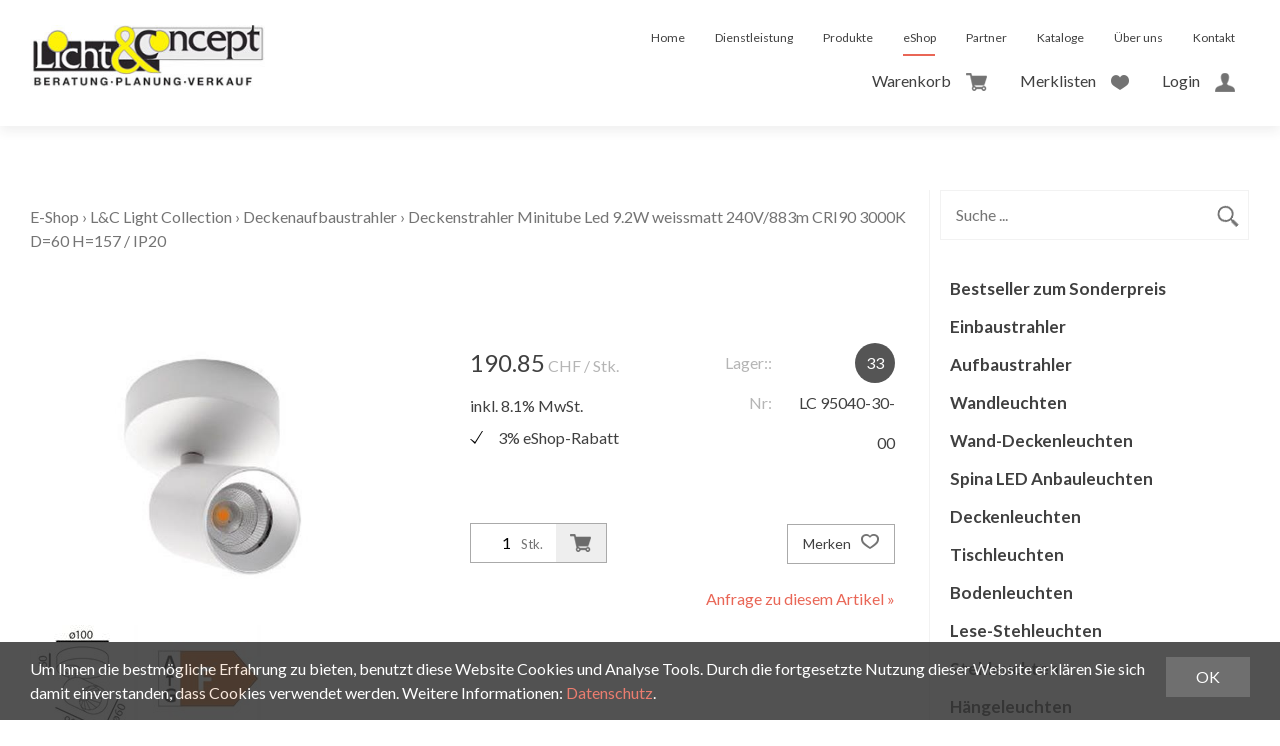

--- FILE ---
content_type: text/html; charset=utf-8
request_url: https://shop.lichtconcept.ch/de/27637/deckenstrahler-minitube-led-9-2w-weissmatt-240v-883m-cri90-3000k-d-60-h-157-ip20
body_size: 9341
content:
<!DOCTYPE html>
<html lang="de" itemscope itemtype="http://schema.org/ItemPage">
<head>
    <meta http-equiv="X-UA-Compatible" content="IE=edge">
    <meta charset="utf-8">
    <title>Deckenstrahler Minitube Led 9.2W weissmatt 240V/883m CRI90 3000K D=60 H=157 / IP20, Deckenaufbaustrahler - Licht &amp; Concept AG</title>
    <meta name="description" content="Deckenrosette D=100 H=50. schwenk-drehbar 90&amp;#176;- 350&amp;#176. 9.3W/500mA integrierter DC Konverter. Phasenabschnitt dimmbar." />
    <meta name="author" content="Licht &amp; Concept AG" />
    <meta name="robots" content="all" />
    <meta name="generator" content="blue office&reg; E-Shop" />
    <meta name="viewport" content="width=device-width, initial-scale=1">
    <link href="https://fonts.googleapis.com/css?family=Lato:400,700|Montserrat:700" rel="stylesheet">
    <link href="/content/bundles/design[normalize]?v=OYINrfONpgCNkUhRBHKZHq5YWF2LRMAypeui800oFps1" rel="stylesheet"/>

    <link rel="preload" href="/content/bundles/featherlight?v=x6_C-F9ZYdkTqI_jpAiGY_XDbRwlEPGmgb7XdfShwus1" as="style" onload="this.rel='stylesheet'">


        <link rel="image_src" href="https://shop.lichtconcept.ch/de/media/deckenstrahler-minitube-led-9-2w-weissmatt-240v-883m-cri90-3000k-d-60-h-157-ip20.eCmHWmQocLDHG5l2HV3KUg.AP8.A.jpg" />

    
<meta property="og:title" content="Deckenstrahler Minitube Led 9.2W weissmatt  240V/883m CRI90 3000K D=60 H=157 / IP20" />
<meta property="og:url" content="https://shop.lichtconcept.ch/de/27637/deckenstrahler-minitube-led-9-2w-weissmatt-240v-883m-cri90-3000k-d-60-h-157-ip20" />
<meta property="og:image" content="https://shop.lichtconcept.ch/de/media/deckenstrahler-minitube-led-9-2w-weissmatt-240v-883m-cri90-3000k-d-60-h-157-ip20.eCmHWmQocLDHG5l2HV3KUg.jpg" />
<meta property="og:description" content="Deckenrosette D=100 H=50. schwenk-drehbar 90&amp;#176;- 350&amp;#176. 9.3W/500mA integrierter DC Konverter. Phasenabschnitt dimmbar." />
<meta property="og:site_name" content="Licht &amp; Concept AG E-Shop" />
<meta property="og:type" content="product" />
<meta property="product:price:amount" content="190.85">
<meta property="product:price:currency" content="CHF">

    

    <!-- Global site tag (gtag.js) - Google Analytics -->
<script async src="https://www.googletagmanager.com/gtag/js?id=&lt;!-- Google tag (gtag.js) --&gt; &lt;script async src=&quot;https://www.googletagmanager.com/gtag/js?id=G-79PTN04077&quot;&gt;&lt;/script&gt; &lt;script&gt;   window.dataLayer = window.dataLayer || [];   function gtag(){dataLayer.push(arguments);}   gtag(&#39;js&#39;, new Date());    gtag(&#39;config&#39;, &#39;G-79PTN04077&#39;); &lt;/script&gt;"></script>
<script>
  window.dataLayer = window.dataLayer || [];
  function gtag(){dataLayer.push(arguments);}
  gtag('js', new Date());

  gtag('config', '&lt;!-- Google tag (gtag.js) --&gt; &lt;script async src=&quot;https://www.googletagmanager.com/gtag/js?id=G-79PTN04077&quot;&gt;&lt;/script&gt; &lt;script&gt;   window.dataLayer = window.dataLayer || [];   function gtag(){dataLayer.push(arguments);}   gtag(&#39;js&#39;, new Date());    gtag(&#39;config&#39;, &#39;G-79PTN04077&#39;); &lt;/script&gt;');
</script>
    <script type="text/javascript">var eShop = { asyncTmpl: {} };</script>
    

</head>
<body>

    <header id="header">
        <div class="seiten-breite">
            <nav id="nav-allgemein">
                <a href="/" title="E-Shop Home" id="logo-home"><img src="/Content/Custom/img/logo.jpg" alt="Licht &amp; Concept AG E-Shop" /></a>
                <ul class="non-mobile">







</ul>
                <div class="clear"></div>
            </nav>
            <div id="nav-web" class="non-mobile">
                <a href="/">Home</a>
                <a href="http://lichtconcept.ch/dienstleistung/">Dienstleistung</a>
                <a href="http://lichtconcept.ch/produkte/">Produkte</a>
                <a href="http://shop.lichtconcept.ch/" class="aktiv">eShop</a>
                <a href="http://lichtconcept.ch/partner/">Partner</a>
                <a href="http://lichtconcept.ch/kataloge/">Kataloge</a>
                <a href="http://lichtconcept.ch/#aboutus">&#220;ber uns</a>
                <a href="http://lichtconcept.ch/#aboutus">Kontakt</a>
            </div>
            <div id="nav-spez">
                    <div id="konfig-menu" class="mobile mobile-button"><span class="icon icon-zahnrad"></span></div>
                    <div id="konfig" class="non-mobile">
                        
                        
                    </div>
                
<div class="mod text-icon-button" id="mini-warenkorb">
    <a href="/de/benutzer/warenkorb" >
        <span class="non-mobile">Warenkorb</span><span class="icon icon-wk">
            <span class="anz-artikel dyn-wk-anzahl">
            </span>
        </span>
    </a>
</div>
                
<div id="merkliste-link" class="text-icon-button">
    <a href="/de/benutzer/merklisten" >
        <span class="non-mobile">Merklisten</span><span class="icon icon-merken"></span>
    </a>
</div>

                <div class="mod text-icon-button" id="nav-benutzer">
    <a href="/de/benutzer/profil" >
        <span class="non-mobile">Login</span><span class="icon icon-login"></span>
    </a>
</div>
            </div>
        </div>

        <nav id="nav-baum-mobile" class="mobile">
            <div id="mobile-nav" class="mobile"><span class="icon icon-menu"></span></div>
            
            <ul class="e0">
                <li class="e0 wg_4 pfad hat-unterwg">
                    <a class="" href="http://lichtconcept.ch/" class="e0">
                        <span class="titel">E-Shop</span>
                        <span class="link"><span class="icon-pfeil-o"></span></span>
                    </a>
    

    <ul class="e1 wg_0">


        <li class="e1 wg_397 hat-artikel">
            <a href="https://shop.lichtconcept.ch/de/bestseller-zum-sonderpreis" class="e1 wg_397 hat-artikel ">
                <span class="titel">Bestseller zum Sonderpreis</span>

                <span class="link "><span class="icon-pfeil-o"></span></span>
            </a>
<ul class="e2 wg_397 hat-artikel non-mobile">
</ul>        </li>
        <li class="e1 wg_232 hat-artikel">
            <a href="https://shop.lichtconcept.ch/de/einbaustrahler" class="e1 wg_232 hat-artikel ">
                <span class="titel">Einbaustrahler</span>

                <span class="link "><span class="icon-pfeil-o"></span></span>
            </a>
<ul class="e2 wg_232 hat-artikel non-mobile">
</ul>        </li>
        <li class="e1 wg_233 hat-artikel hat-unterwg">
            <a href="https://shop.lichtconcept.ch/de/aufbaustrahler" class="e1 wg_233 hat-artikel hat-unterwg ">
                <span class="titel">Aufbaustrahler</span>

                            <span class="erweitern"><span class="icon-pfeil-s"></span></span>
                    
                <span class="link "><span class="icon-pfeil-o"></span></span>
            </a>
<ul class="e2 wg_233 hat-artikel hat-unterwg non-mobile">
        
            <li class="e2 wg_100 hat-artikel">
                <a href="https://shop.lichtconcept.ch/de/aufbaustrahler/deckenaufbaustrahler-230v" class="e2 wg_100 hat-artikel">Deckenaufbaustrahler 230V</a>
            </li>
        
        
            <li class="e2 wg_223 hat-artikel">
                <a href="https://shop.lichtconcept.ch/de/aufbaustrahler/anbaustrahler-led" class="e2 wg_223 hat-artikel">Anbaustrahler LED</a>
            </li>
        
        
            <li class="e2 wg_334 hat-artikel">
                <a href="https://shop.lichtconcept.ch/de/aufbaustrahler/led-stromschienen-strahler" class="e2 wg_334 hat-artikel">LED-Stromschienen-Strahler</a>
            </li>
        
</ul>        </li>
        <li class="e1 wg_234 hat-artikel hat-unterwg">
            <a href="https://shop.lichtconcept.ch/de/wandleuchten" class="e1 wg_234 hat-artikel hat-unterwg ">
                <span class="titel">Wandleuchten</span>

                            <span class="erweitern"><span class="icon-pfeil-s"></span></span>
                    
                <span class="link "><span class="icon-pfeil-o"></span></span>
            </a>
<ul class="e2 wg_234 hat-artikel hat-unterwg non-mobile">
        
            <li class="e2 wg_104 hat-artikel">
                <a href="https://shop.lichtconcept.ch/de/wandleuchten/wandleuchten-indirektstrahlend" class="e2 wg_104 hat-artikel">Wandleuchten indirektstrahlend</a>
            </li>
        
        
            <li class="e2 wg_105 hat-artikel">
                <a href="https://shop.lichtconcept.ch/de/wandleuchten/wandleuchten-direktstrahlend" class="e2 wg_105 hat-artikel">Wandleuchten direktstrahlend</a>
            </li>
        
        
            <li class="e2 wg_106 hat-artikel">
                <a href="https://shop.lichtconcept.ch/de/wandleuchten/wandleseleuchten" class="e2 wg_106 hat-artikel">Wandleseleuchten</a>
            </li>
        
        
            <li class="e2 wg_108 hat-artikel">
                <a href="https://shop.lichtconcept.ch/de/wandleuchten/wandleuchten-direktstrahlend-ip-44-67" class="e2 wg_108 hat-artikel">Wandleuchten direktstrahlend/IP 44-67</a>
            </li>
        
        
            <li class="e2 wg_307 hat-artikel">
                <a href="https://shop.lichtconcept.ch/de/wandleuchten/wandleuchten-indirektstrahlend-led" class="e2 wg_307 hat-artikel">Wandleuchten indirektstrahlend Led</a>
            </li>
        
        
            <li class="e2 wg_311 hat-artikel">
                <a href="https://shop.lichtconcept.ch/de/wandleuchten/wandleuchten-direktstrahelnd-led" class="e2 wg_311 hat-artikel">Wandleuchten direktstrahelnd Led</a>
            </li>
        
        
            <li class="e2 wg_332 hat-artikel">
                <a href="https://shop.lichtconcept.ch/de/wandleuchten/wandleuchten-led-direkt-indirektstrahlend" class="e2 wg_332 hat-artikel">Wandleuchten LED direkt/indirektstrahlend</a>
            </li>
        
        
            <li class="e2 wg_350 hat-artikel">
                <a href="https://shop.lichtconcept.ch/de/wandleuchten/wandleuchten-led-ip44-67" class="e2 wg_350 hat-artikel">Wandleuchten LED IP44/67</a>
            </li>
        
</ul>        </li>
        <li class="e1 wg_235 hat-artikel hat-unterwg">
            <a href="https://shop.lichtconcept.ch/de/wand-deckenleuchten" class="e1 wg_235 hat-artikel hat-unterwg ">
                <span class="titel">Wand-Deckenleuchten</span>

                            <span class="erweitern"><span class="icon-pfeil-s"></span></span>
                    
                <span class="link "><span class="icon-pfeil-o"></span></span>
            </a>
<ul class="e2 wg_235 hat-artikel hat-unterwg non-mobile">
        
            <li class="e2 wg_190 hat-artikel">
                <a href="https://shop.lichtconcept.ch/de/wand-deckenleuchten/spina-quick-anbauleuchte" class="e2 wg_190 hat-artikel">Spina Quick Anbauleuchte</a>
            </li>
        
        
            <li class="e2 wg_331 hat-artikel">
                <a href="https://shop.lichtconcept.ch/de/wand-deckenleuchten/metron-led-profil" class="e2 wg_331 hat-artikel">Metron LED-Profil</a>
            </li>
        
        
            <li class="e2 wg_416 hat-artikel">
                <a href="https://shop.lichtconcept.ch/de/wand-deckenleuchten/aroa" class="e2 wg_416 hat-artikel">Aroa</a>
            </li>
        
        
            <li class="e2 wg_353 hat-artikel">
                <a href="https://shop.lichtconcept.ch/de/wand-deckenleuchten/wand-deckenleuchten-240v-led" class="e2 wg_353 hat-artikel">Wand-Deckenleuchten 240V LED</a>
            </li>
        
</ul>        </li>
        <li class="e1 wg_310 hat-artikel">
            <a href="https://shop.lichtconcept.ch/de/spina-led-anbauleuchten" class="e1 wg_310 hat-artikel ">
                <span class="titel">Spina LED Anbauleuchten</span>

                <span class="link "><span class="icon-pfeil-o"></span></span>
            </a>
<ul class="e2 wg_310 hat-artikel non-mobile">
</ul>        </li>
        <li class="e1 wg_236 hat-artikel hat-unterwg">
            <a href="https://shop.lichtconcept.ch/de/deckenleuchten" class="e1 wg_236 hat-artikel hat-unterwg ">
                <span class="titel">Deckenleuchten</span>

                            <span class="erweitern"><span class="icon-pfeil-s"></span></span>
                    
                <span class="link "><span class="icon-pfeil-o"></span></span>
            </a>
<ul class="e2 wg_236 hat-artikel hat-unterwg non-mobile">
        
            <li class="e2 wg_110 hat-artikel">
                <a href="https://shop.lichtconcept.ch/de/deckenleuchten/deckenleuchten-240v" class="e2 wg_110 hat-artikel">Deckenleuchten 240V</a>
            </li>
        
        
            <li class="e2 wg_111 hat-artikel">
                <a href="https://shop.lichtconcept.ch/de/deckenleuchten/deckenleuchten-240v-ip-44-67" class="e2 wg_111 hat-artikel">Deckenleuchten 240V/IP 44-67</a>
            </li>
        
        
            <li class="e2 wg_326 hat-artikel hat-unterwg">
                <a href="https://shop.lichtconcept.ch/de/deckenleuchten/deckenleuchten-240v-led" class="e2 wg_326 hat-artikel hat-unterwg">Deckenleuchten 240V / LED</a>
            </li>
        
</ul>        </li>
        <li class="e1 wg_237 hat-artikel hat-unterwg">
            <a href="https://shop.lichtconcept.ch/de/tischleuchten" class="e1 wg_237 hat-artikel hat-unterwg ">
                <span class="titel">Tischleuchten</span>

                            <span class="erweitern"><span class="icon-pfeil-s"></span></span>
                    
                <span class="link "><span class="icon-pfeil-o"></span></span>
            </a>
<ul class="e2 wg_237 hat-artikel hat-unterwg non-mobile">
        
            <li class="e2 wg_113 hat-artikel">
                <a href="https://shop.lichtconcept.ch/de/tischleuchten/buero-leseleuchten" class="e2 wg_113 hat-artikel">B&#252;ro-Leseleuchten</a>
            </li>
        
        
            <li class="e2 wg_114 hat-artikel">
                <a href="https://shop.lichtconcept.ch/de/tischleuchten/stimmungsleuchten" class="e2 wg_114 hat-artikel">Stimmungsleuchten</a>
            </li>
        
</ul>        </li>
        <li class="e1 wg_242 hat-artikel hat-unterwg">
            <a href="https://shop.lichtconcept.ch/de/bodenleuchten" class="e1 wg_242 hat-artikel hat-unterwg ">
                <span class="titel">Bodenleuchten</span>

                            <span class="erweitern"><span class="icon-pfeil-s"></span></span>
                    
                <span class="link "><span class="icon-pfeil-o"></span></span>
            </a>
<ul class="e2 wg_242 hat-artikel hat-unterwg non-mobile">
        
            <li class="e2 wg_257 hat-artikel">
                <a href="https://shop.lichtconcept.ch/de/bodenleuchten/bodenleuchten-innen" class="e2 wg_257 hat-artikel">Bodenleuchten innen</a>
            </li>
        
        
            <li class="e2 wg_258 hat-artikel">
                <a href="https://shop.lichtconcept.ch/de/bodenleuchten/bodenleuchten-aussen-ip44-ip67" class="e2 wg_258 hat-artikel">Bodenleuchten aussen IP44-IP67</a>
            </li>
        
</ul>        </li>
        <li class="e1 wg_238 hat-artikel hat-unterwg">
            <a href="https://shop.lichtconcept.ch/de/lese-stehleuchten" class="e1 wg_238 hat-artikel hat-unterwg ">
                <span class="titel">Lese-Stehleuchten</span>

                            <span class="erweitern"><span class="icon-pfeil-s"></span></span>
                    
                <span class="link "><span class="icon-pfeil-o"></span></span>
            </a>
<ul class="e2 wg_238 hat-artikel hat-unterwg non-mobile">
        
            <li class="e2 wg_230 hat-artikel">
                <a href="https://shop.lichtconcept.ch/de/lese-stehleuchten/leseleuchten-led" class="e2 wg_230 hat-artikel">Leseleuchten LED</a>
            </li>
        
</ul>        </li>
        <li class="e1 wg_239 hat-artikel hat-unterwg">
            <a href="https://shop.lichtconcept.ch/de/stehleuchten" class="e1 wg_239 hat-artikel hat-unterwg ">
                <span class="titel">Stehleuchten</span>

                            <span class="erweitern"><span class="icon-pfeil-s"></span></span>
                    
                <span class="link "><span class="icon-pfeil-o"></span></span>
            </a>
<ul class="e2 wg_239 hat-artikel hat-unterwg non-mobile">
        
            <li class="e2 wg_120 hat-artikel">
                <a href="https://shop.lichtconcept.ch/de/stehleuchten/stehleuchten-indirektstrahlend-240v" class="e2 wg_120 hat-artikel">Stehleuchten indirektstrahlend 240V</a>
            </li>
        
        
            <li class="e2 wg_121 hat-artikel">
                <a href="https://shop.lichtconcept.ch/de/stehleuchten/stehleuchten-direktstrahlend-240v" class="e2 wg_121 hat-artikel">Stehleuchten direktstrahlend 240V</a>
            </li>
        
        
            <li class="e2 wg_343 hat-artikel">
                <a href="https://shop.lichtconcept.ch/de/stehleuchten/stehleuchten-dekorativ-led" class="e2 wg_343 hat-artikel">Stehleuchten dekorativ LED</a>
            </li>
        
        
            <li class="e2 wg_344 hat-artikel">
                <a href="https://shop.lichtconcept.ch/de/stehleuchten/stehleuchten-buero-led" class="e2 wg_344 hat-artikel">Stehleuchten B&#252;ro LED</a>
            </li>
        
</ul>        </li>
        <li class="e1 wg_240 hat-artikel hat-unterwg">
            <a href="https://shop.lichtconcept.ch/de/haengeleuchten" class="e1 wg_240 hat-artikel hat-unterwg ">
                <span class="titel">H&#228;ngeleuchten</span>

                            <span class="erweitern"><span class="icon-pfeil-s"></span></span>
                    
                <span class="link "><span class="icon-pfeil-o"></span></span>
            </a>
<ul class="e2 wg_240 hat-artikel hat-unterwg non-mobile">
        
            <li class="e2 wg_125 hat-artikel">
                <a href="https://shop.lichtconcept.ch/de/haengeleuchten/haengeleuchten-direkt-indirektstrahlend" class="e2 wg_125 hat-artikel">H&#228;ngeleuchten direkt-indirektstrahlend</a>
            </li>
        
        
            <li class="e2 wg_126 hat-artikel">
                <a href="https://shop.lichtconcept.ch/de/haengeleuchten/haengeleuchten-aus-glas" class="e2 wg_126 hat-artikel">H&#228;ngeleuchten aus Glas</a>
            </li>
        
        
            <li class="e2 wg_127 hat-artikel">
                <a href="https://shop.lichtconcept.ch/de/haengeleuchten/haenge-stimmungsleuchten" class="e2 wg_127 hat-artikel">H&#228;nge-Stimmungsleuchten</a>
            </li>
        
        
            <li class="e2 wg_309 hat-artikel">
                <a href="https://shop.lichtconcept.ch/de/haengeleuchten/haengeleuchten-led" class="e2 wg_309 hat-artikel">H&#228;ngeleuchten LED</a>
            </li>
        
</ul>        </li>
        <li class="e1 wg_241 hat-artikel hat-unterwg">
            <a href="https://shop.lichtconcept.ch/de/pendelleuchten" class="e1 wg_241 hat-artikel hat-unterwg ">
                <span class="titel">Pendelleuchten</span>

                            <span class="erweitern"><span class="icon-pfeil-s"></span></span>
                    
                <span class="link "><span class="icon-pfeil-o"></span></span>
            </a>
<ul class="e2 wg_241 hat-artikel hat-unterwg non-mobile">
        
            <li class="e2 wg_349 hat-artikel">
                <a href="https://shop.lichtconcept.ch/de/pendelleuchten/pendelleuchten-mit-cob-chip" class="e2 wg_349 hat-artikel">Pendelleuchten mit COB-Chip</a>
            </li>
        
</ul>        </li>
        <li class="e1 wg_147 hat-artikel">
            <a href="https://shop.lichtconcept.ch/de/1ph-stromschienensystem-240v" class="e1 wg_147 hat-artikel ">
                <span class="titel">1Ph. Stromschienensystem 240V</span>

                <span class="link "><span class="icon-pfeil-o"></span></span>
            </a>
<ul class="e2 wg_147 hat-artikel non-mobile">
</ul>        </li>
        <li class="e1 wg_148 hat-artikel">
            <a href="https://shop.lichtconcept.ch/de/3ph-stromschienesystem-240v" class="e1 wg_148 hat-artikel ">
                <span class="titel">3Ph. Stromschienesystem 240V</span>

                <span class="link "><span class="icon-pfeil-o"></span></span>
            </a>
<ul class="e2 wg_148 hat-artikel non-mobile">
</ul>        </li>
        <li class="e1 wg_282 hat-artikel">
            <a href="https://shop.lichtconcept.ch/de/poller-wegleuchten" class="e1 wg_282 hat-artikel ">
                <span class="titel">Poller-Wegleuchten</span>

                <span class="link "><span class="icon-pfeil-o"></span></span>
            </a>
<ul class="e2 wg_282 hat-artikel non-mobile">
</ul>        </li>
        <li class="e1 wg_521 hat-artikel">
            <a href="https://shop.lichtconcept.ch/de/anbaustrahler-dc-p66" class="e1 wg_521 hat-artikel ">
                <span class="titel">Anbaustrahler DC / P66</span>

                <span class="link "><span class="icon-pfeil-o"></span></span>
            </a>
<ul class="e2 wg_521 hat-artikel non-mobile">
</ul>        </li>
        <li class="e1 wg_245 hat-artikel hat-unterwg">
            <a href="https://shop.lichtconcept.ch/de/leuchtmittel" class="e1 wg_245 hat-artikel hat-unterwg ">
                <span class="titel">Leuchtmittel</span>

                            <span class="erweitern"><span class="icon-pfeil-s"></span></span>
                    
                <span class="link "><span class="icon-pfeil-o"></span></span>
            </a>
<ul class="e2 wg_245 hat-artikel hat-unterwg non-mobile">
        
            <li class="e2 wg_308 hat-artikel">
                <a href="https://shop.lichtconcept.ch/de/leuchtmittel/led-50mm-leuchtmittel" class="e2 wg_308 hat-artikel">LED 50mm Leuchtmittel</a>
            </li>
        
        
            <li class="e2 wg_303 hat-artikel">
                <a href="https://shop.lichtconcept.ch/de/leuchtmittel/led" class="e2 wg_303 hat-artikel">LED</a>
            </li>
        
</ul>        </li>
        <li class="e1 wg_265 hat-artikel hat-unterwg">
            <a href="https://shop.lichtconcept.ch/de/elektronische-led-betriebsgeraete" class="e1 wg_265 hat-artikel hat-unterwg ">
                <span class="titel">Elektronische LED Betriebsger&#228;te</span>

                            <span class="erweitern"><span class="icon-pfeil-s"></span></span>
                    
                <span class="link "><span class="icon-pfeil-o"></span></span>
            </a>
<ul class="e2 wg_265 hat-artikel hat-unterwg non-mobile">
        
            <li class="e2 wg_325 hat-artikel">
                <a href="https://shop.lichtconcept.ch/de/elektronische-led-betriebsgeraete/led-dimmeinheiten-12v-24v" class="e2 wg_325 hat-artikel">LED Dimmeinheiten 12V/24V</a>
            </li>
        
</ul>        </li>
        <li class="e1 wg_276 hat-artikel">
            <a href="https://shop.lichtconcept.ch/de/konverter-dc-fuer-led-konstantstrom" class="e1 wg_276 hat-artikel ">
                <span class="titel">Konverter DC f&#252;r LED (Konstantstrom)</span>

                <span class="link "><span class="icon-pfeil-o"></span></span>
            </a>
<ul class="e2 wg_276 hat-artikel non-mobile">
</ul>        </li>
        <li class="e1 wg_277 hat-artikel">
            <a href="https://shop.lichtconcept.ch/de/konverter-dc-fuer-led-konstantspannung" class="e1 wg_277 hat-artikel ">
                <span class="titel">Konverter DC f&#252;r LED (Konstantspannung)</span>

                <span class="link "><span class="icon-pfeil-o"></span></span>
            </a>
<ul class="e2 wg_277 hat-artikel non-mobile">
</ul>        </li>
        <li class="e1 wg_495 hat-artikel">
            <a href="https://shop.lichtconcept.ch/de/konverter-dc-fuer-led-konstantstrom-dim-dali" class="e1 wg_495 hat-artikel ">
                <span class="titel">Konverter DC f&#252;r LED (Konstantstrom) dim DALI</span>

                <span class="link "><span class="icon-pfeil-o"></span></span>
            </a>
<ul class="e2 wg_495 hat-artikel non-mobile">
</ul>        </li>
        <li class="e1 wg_496 hat-artikel">
            <a href="https://shop.lichtconcept.ch/de/konverter-dc-fuer-led-konstantspannung-dim-dali" class="e1 wg_496 hat-artikel ">
                <span class="titel">Konverter DC f&#252;r LED (Konstantspannung) dim DALI</span>

                <span class="link "><span class="icon-pfeil-o"></span></span>
            </a>
<ul class="e2 wg_496 hat-artikel non-mobile">
</ul>        </li>
        <li class="e1 wg_520 hat-artikel">
            <a href="https://shop.lichtconcept.ch/de/casambi-komponenten" class="e1 wg_520 hat-artikel ">
                <span class="titel">Casambi - Komponenten</span>

                <span class="link "><span class="icon-pfeil-o"></span></span>
            </a>
<ul class="e2 wg_520 hat-artikel non-mobile">
</ul>        </li>
        <li class="e1 wg_519 hat-artikel">
            <a href="https://shop.lichtconcept.ch/de/zigbee-hue-komponenten" class="e1 wg_519 hat-artikel ">
                <span class="titel">Zigbee - Hue Komponenten</span>

                <span class="link "><span class="icon-pfeil-o"></span></span>
            </a>
<ul class="e2 wg_519 hat-artikel non-mobile">
</ul>        </li>
        <li class="e1 wg_293 hat-artikel hat-unterwg">
            <a href="https://shop.lichtconcept.ch/de/alu-profile-fuer-led-baender" class="e1 wg_293 hat-artikel hat-unterwg ">
                <span class="titel">Alu-Profile f&#252;r Led B&#228;nder</span>

                            <span class="erweitern"><span class="icon-pfeil-s"></span></span>
                    
                <span class="link "><span class="icon-pfeil-o"></span></span>
            </a>
<ul class="e2 wg_293 hat-artikel hat-unterwg non-mobile">
        
            <li class="e2 wg_302 hat-artikel">
                <a href="https://shop.lichtconcept.ch/de/alu-profile-fuer-led-baender/einbauprofil-fuer-led-baender" class="e2 wg_302 hat-artikel">Einbauprofil f&#252;r Led B&#228;nder</a>
            </li>
        
        
            <li class="e2 wg_336 hat-artikel">
                <a href="https://shop.lichtconcept.ch/de/alu-profile-fuer-led-baender/anbauprofil-fuer-led-baender" class="e2 wg_336 hat-artikel">Anbauprofil f&#252;r Led B&#228;nder</a>
            </li>
        
        
            <li class="e2 wg_337 hat-artikel">
                <a href="https://shop.lichtconcept.ch/de/alu-profile-fuer-led-baender/wandprofil-fuer-led-baender" class="e2 wg_337 hat-artikel">Wandprofil f&#252;r Led B&#228;nder</a>
            </li>
        
        
            <li class="e2 wg_338 hat-artikel">
                <a href="https://shop.lichtconcept.ch/de/alu-profile-fuer-led-baender/bodenprofil-fuer-led-baender" class="e2 wg_338 hat-artikel">Bodenprofil f&#252;r Led B&#228;nder</a>
            </li>
        
        
            <li class="e2 wg_339 hat-artikel">
                <a href="https://shop.lichtconcept.ch/de/alu-profile-fuer-led-baender/treppenprofile-fuer-led-baender" class="e2 wg_339 hat-artikel">Treppenprofile f&#252;r Led B&#228;nder</a>
            </li>
        
        
            <li class="e2 wg_341 hat-artikel">
                <a href="https://shop.lichtconcept.ch/de/alu-profile-fuer-led-baender/eckprofil-fuer-led-baender" class="e2 wg_341 hat-artikel">Eckprofil f&#252;r Led B&#228;nder</a>
            </li>
        
        
            <li class="e2 wg_340 hat-artikel">
                <a href="https://shop.lichtconcept.ch/de/alu-profile-fuer-led-baender/zubehoer-fuer-led-profil" class="e2 wg_340 hat-artikel">Zubeh&#246;r f&#252;r  Led Profil </a>
            </li>
        
        
            <li class="e2 wg_468 hat-artikel">
                <a href="https://shop.lichtconcept.ch/de/alu-profile-fuer-led-baender/vorkonfektion-profile-led-baender" class="e2 wg_468 hat-artikel">Vorkonfektion Profile-Led B&#228;nder</a>
            </li>
        
</ul>        </li>
        <li class="e1 wg_351 hat-artikel hat-unterwg">
            <a href="https://shop.lichtconcept.ch/de/sale" class="e1 wg_351 hat-artikel hat-unterwg ">
                <span class="titel">Sale</span>

                            <span class="erweitern"><span class="icon-pfeil-s"></span></span>
                    
                <span class="link "><span class="icon-pfeil-o"></span></span>
            </a>
<ul class="e2 wg_351 hat-artikel hat-unterwg non-mobile">
        
            <li class="e2 wg_426 hat-artikel">
                <a href="https://shop.lichtconcept.ch/de/sale/design-leuchten" class="e2 wg_426 hat-artikel">Design Leuchten</a>
            </li>
        
        
            <li class="e2 wg_427 hat-artikel">
                <a href="https://shop.lichtconcept.ch/de/sale/restposten" class="e2 wg_427 hat-artikel">Restposten</a>
            </li>
        
</ul>        </li>
        <li class="e1 wg_401 hat-artikel hat-unterwg">
            <a href="https://shop.lichtconcept.ch/de/lundc-light-collection" class="e1 wg_401 hat-artikel hat-unterwg ">
                <span class="titel">L&amp;C Light Collection</span>

                            <span class="erweitern"><span class="icon-pfeil-s"></span></span>
                    
                <span class="link "><span class="icon-pfeil-o"></span></span>
            </a>
<ul class="e2 wg_401 hat-artikel hat-unterwg non-mobile">
        
            <li class="e2 wg_402 hat-artikel">
                <a href="https://shop.lichtconcept.ch/de/lundc-light-collection/deckeneinbaustrahler-1" class="e2 wg_402 hat-artikel">Deckeneinbaustrahler</a>
            </li>
        
        
            <li class="e2 wg_403 hat-artikel">
                <a href="https://shop.lichtconcept.ch/de/lundc-light-collection/deckeneinbaustrahler-ip-44-67" class="e2 wg_403 hat-artikel">Deckeneinbaustrahler IP 44-67</a>
            </li>
        
        
            <li class="e2 wg_404 hat-artikel">
                <a href="https://shop.lichtconcept.ch/de/lundc-light-collection/wandeinbaustrahler" class="e2 wg_404 hat-artikel">Wandeinbaustrahler</a>
            </li>
        
        
            <li class="e2 wg_405 hat-artikel">
                <a href="https://shop.lichtconcept.ch/de/lundc-light-collection/wandeinbaustrahler-ip-44-67" class="e2 wg_405 hat-artikel">Wandeinbaustrahler IP 44-67</a>
            </li>
        
        
            <li class="e2 wg_406 hat-artikel">
                <a href="https://shop.lichtconcept.ch/de/lundc-light-collection/deckenaufbaustrahler" class="e2 wg_406 hat-artikel">Deckenaufbaustrahler</a>
            </li>
        
        
            <li class="e2 wg_425 hat-artikel">
                <a href="https://shop.lichtconcept.ch/de/lundc-light-collection/deckenaufbaustrahler-230v-ip-44-67-1" class="e2 wg_425 hat-artikel">Deckenaufbaustrahler 230V/IP 44-67</a>
            </li>
        
        
            <li class="e2 wg_407 hat-artikel">
                <a href="https://shop.lichtconcept.ch/de/lundc-light-collection/stromschienenstrahler" class="e2 wg_407 hat-artikel">Stromschienenstrahler</a>
            </li>
        
        
            <li class="e2 wg_408 hat-artikel">
                <a href="https://shop.lichtconcept.ch/de/lundc-light-collection/wandleuchten-1" class="e2 wg_408 hat-artikel">Wandleuchten</a>
            </li>
        
        
            <li class="e2 wg_409 hat-artikel">
                <a href="https://shop.lichtconcept.ch/de/lundc-light-collection/anbauleuchten" class="e2 wg_409 hat-artikel">Anbauleuchten</a>
            </li>
        
        
            <li class="e2 wg_413 hat-artikel">
                <a href="https://shop.lichtconcept.ch/de/lundc-light-collection/pendelleuchten-1" class="e2 wg_413 hat-artikel">Pendelleuchten</a>
            </li>
        
        
            <li class="e2 wg_410 hat-artikel">
                <a href="https://shop.lichtconcept.ch/de/lundc-light-collection/wandleuchten-ip-44-67" class="e2 wg_410 hat-artikel">Wandleuchten IP 44-67</a>
            </li>
        
        
            <li class="e2 wg_411 hat-artikel">
                <a href="https://shop.lichtconcept.ch/de/lundc-light-collection/pollerleuchten" class="e2 wg_411 hat-artikel">Pollerleuchten</a>
            </li>
        
        
            <li class="e2 wg_478 hat-artikel">
                <a href="https://shop.lichtconcept.ch/de/lundc-light-collection/magneto-stromschienen" class="e2 wg_478 hat-artikel">Magneto Stromschienen</a>
            </li>
        
</ul>        </li>
        <li class="e1 wg_360 hat-artikel hat-unterwg">
            <a href="https://shop.lichtconcept.ch/de/design-marken" class="e1 wg_360 hat-artikel hat-unterwg ">
                <span class="titel">Design-Marken</span>

                            <span class="erweitern"><span class="icon-pfeil-s"></span></span>
                    
                <span class="link "><span class="icon-pfeil-o"></span></span>
            </a>
<ul class="e2 wg_360 hat-artikel hat-unterwg non-mobile">
        
            <li class="e2 wg_361 hat-artikel">
                <a href="https://shop.lichtconcept.ch/de/design-marken/artemide" class="e2 wg_361 hat-artikel">Artemide</a>
            </li>
        
        
            <li class="e2 wg_508 hat-artikel">
                <a href="https://shop.lichtconcept.ch/de/design-marken/aqua-creation" class="e2 wg_508 hat-artikel">Aqua Creation</a>
            </li>
        
        
            <li class="e2 wg_509 hat-artikel">
                <a href="https://shop.lichtconcept.ch/de/design-marken/astro" class="e2 wg_509 hat-artikel">Astro</a>
            </li>
        
        
            <li class="e2 wg_362 hat-artikel">
                <a href="https://shop.lichtconcept.ch/de/design-marken/baltensweiler" class="e2 wg_362 hat-artikel">Baltensweiler</a>
            </li>
        
        
            <li class="e2 wg_499 hat-artikel">
                <a href="https://shop.lichtconcept.ch/de/design-marken/bega" class="e2 wg_499 hat-artikel">Bega</a>
            </li>
        
        
            <li class="e2 wg_363 hat-artikel">
                <a href="https://shop.lichtconcept.ch/de/design-marken/belux" class="e2 wg_363 hat-artikel">Belux</a>
            </li>
        
        
            <li class="e2 wg_510 hat-artikel">
                <a href="https://shop.lichtconcept.ch/de/design-marken/bechter-licht" class="e2 wg_510 hat-artikel">Bechter Licht</a>
            </li>
        
        
            <li class="e2 wg_364 hat-artikel">
                <a href="https://shop.lichtconcept.ch/de/design-marken/bocci" class="e2 wg_364 hat-artikel">Bocci</a>
            </li>
        
        
            <li class="e2 wg_483 hat-artikel">
                <a href="https://shop.lichtconcept.ch/de/design-marken/bover" class="e2 wg_483 hat-artikel">Bover</a>
            </li>
        
        
            <li class="e2 wg_365 hat-artikel">
                <a href="https://shop.lichtconcept.ch/de/design-marken/catellaniundsmith" class="e2 wg_365 hat-artikel">Catellani&amp;Smith</a>
            </li>
        
        
            <li class="e2 wg_366 hat-artikel">
                <a href="https://shop.lichtconcept.ch/de/design-marken/ciniundnils" class="e2 wg_366 hat-artikel">Cini&amp;Nils</a>
            </li>
        
        
            <li class="e2 wg_453 hat-artikel">
                <a href="https://shop.lichtconcept.ch/de/design-marken/davide-groppi" class="e2 wg_453 hat-artikel">Davide Groppi</a>
            </li>
        
        
            <li class="e2 wg_392 hat-artikel">
                <a href="https://shop.lichtconcept.ch/de/design-marken/diesel" class="e2 wg_392 hat-artikel">Diesel</a>
            </li>
        
        
            <li class="e2 wg_367 hat-artikel">
                <a href="https://shop.lichtconcept.ch/de/design-marken/flos" class="e2 wg_367 hat-artikel">Flos</a>
            </li>
        
        
            <li class="e2 wg_368 hat-artikel">
                <a href="https://shop.lichtconcept.ch/de/design-marken/fontana-arte" class="e2 wg_368 hat-artikel">Fontana Arte</a>
            </li>
        
        
            <li class="e2 wg_369 hat-artikel">
                <a href="https://shop.lichtconcept.ch/de/design-marken/foscarini" class="e2 wg_369 hat-artikel">Foscarini</a>
            </li>
        
        
            <li class="e2 wg_370 hat-artikel">
                <a href="https://shop.lichtconcept.ch/de/design-marken/illuminartis" class="e2 wg_370 hat-artikel">Illuminartis</a>
            </li>
        
        
            <li class="e2 wg_391 hat-artikel">
                <a href="https://shop.lichtconcept.ch/de/design-marken/ip44" class="e2 wg_391 hat-artikel">IP44</a>
            </li>
        
        
            <li class="e2 wg_482 hat-artikel">
                <a href="https://shop.lichtconcept.ch/de/design-marken/karman" class="e2 wg_482 hat-artikel">Karman</a>
            </li>
        
        
            <li class="e2 wg_372 hat-artikel">
                <a href="https://shop.lichtconcept.ch/de/design-marken/less-n-more" class="e2 wg_372 hat-artikel">Less&#39;n&#39;more</a>
            </li>
        
        
            <li class="e2 wg_373 hat-artikel">
                <a href="https://shop.lichtconcept.ch/de/design-marken/ligalicht" class="e2 wg_373 hat-artikel">Ligalicht</a>
            </li>
        
        
            <li class="e2 wg_467 hat-artikel">
                <a href="https://shop.lichtconcept.ch/de/design-marken/louis-poulsen" class="e2 wg_467 hat-artikel">Louis Poulsen</a>
            </li>
        
        
            <li class="e2 wg_500 hat-artikel">
                <a href="https://shop.lichtconcept.ch/de/design-marken/lodes" class="e2 wg_500 hat-artikel">Lodes</a>
            </li>
        
        
            <li class="e2 wg_374 hat-artikel">
                <a href="https://shop.lichtconcept.ch/de/design-marken/luceplan" class="e2 wg_374 hat-artikel">Luceplan</a>
            </li>
        
        
            <li class="e2 wg_396 hat-artikel">
                <a href="https://shop.lichtconcept.ch/de/design-marken/lumina" class="e2 wg_396 hat-artikel">Lumina</a>
            </li>
        
        
            <li class="e2 wg_375 hat-artikel">
                <a href="https://shop.lichtconcept.ch/de/design-marken/lumen-center-italia" class="e2 wg_375 hat-artikel">Lumen Center Italia</a>
            </li>
        
        
            <li class="e2 wg_505 hat-artikel">
                <a href="https://shop.lichtconcept.ch/de/design-marken/marset" class="e2 wg_505 hat-artikel">Marset</a>
            </li>
        
        
            <li class="e2 wg_393 hat-artikel">
                <a href="https://shop.lichtconcept.ch/de/design-marken/masiero" class="e2 wg_393 hat-artikel">Masiero</a>
            </li>
        
        
            <li class="e2 wg_398 hat-artikel">
                <a href="https://shop.lichtconcept.ch/de/design-marken/martinelli-luce" class="e2 wg_398 hat-artikel">Martinelli Luce</a>
            </li>
        
        
            <li class="e2 wg_376 hat-artikel">
                <a href="https://shop.lichtconcept.ch/de/design-marken/millelumen" class="e2 wg_376 hat-artikel">Millelumen</a>
            </li>
        
        
            <li class="e2 wg_377 hat-artikel">
                <a href="https://shop.lichtconcept.ch/de/design-marken/modo-luce" class="e2 wg_377 hat-artikel">Modo Luce</a>
            </li>
        
        
            <li class="e2 wg_378 hat-artikel">
                <a href="https://shop.lichtconcept.ch/de/design-marken/nemo" class="e2 wg_378 hat-artikel">Nemo</a>
            </li>
        
        
            <li class="e2 wg_379 hat-artikel">
                <a href="https://shop.lichtconcept.ch/de/design-marken/nimbus" class="e2 wg_379 hat-artikel">Nimbus</a>
            </li>
        
        
            <li class="e2 wg_380 hat-artikel">
                <a href="https://shop.lichtconcept.ch/de/design-marken/occhio-1" class="e2 wg_380 hat-artikel">Occhio</a>
            </li>
        
        
            <li class="e2 wg_394 hat-artikel">
                <a href="https://shop.lichtconcept.ch/de/design-marken/oluce" class="e2 wg_394 hat-artikel">Oluce</a>
            </li>
        
        
            <li class="e2 wg_395 hat-artikel">
                <a href="https://shop.lichtconcept.ch/de/design-marken/prandina" class="e2 wg_395 hat-artikel">Prandina</a>
            </li>
        
        
            <li class="e2 wg_381 hat-artikel">
                <a href="https://shop.lichtconcept.ch/de/design-marken/ribag" class="e2 wg_381 hat-artikel">Ribag</a>
            </li>
        
        
            <li class="e2 wg_471 hat-artikel">
                <a href="https://shop.lichtconcept.ch/de/design-marken/roger-pradier" class="e2 wg_471 hat-artikel">Roger Pradier</a>
            </li>
        
        
            <li class="e2 wg_383 hat-artikel">
                <a href="https://shop.lichtconcept.ch/de/design-marken/secto-design" class="e2 wg_383 hat-artikel">Secto Design</a>
            </li>
        
        
            <li class="e2 wg_385 hat-artikel">
                <a href="https://shop.lichtconcept.ch/de/design-marken/serien" class="e2 wg_385 hat-artikel">Serien</a>
            </li>
        
        
            <li class="e2 wg_386 hat-artikel">
                <a href="https://shop.lichtconcept.ch/de/design-marken/slamp" class="e2 wg_386 hat-artikel">Slamp</a>
            </li>
        
        
            <li class="e2 wg_387 hat-artikel">
                <a href="https://shop.lichtconcept.ch/de/design-marken/steve-lechot" class="e2 wg_387 hat-artikel">Steve Lechot</a>
            </li>
        
        
            <li class="e2 wg_388 hat-artikel">
                <a href="https://shop.lichtconcept.ch/de/design-marken/grau" class="e2 wg_388 hat-artikel">Grau</a>
            </li>
        
        
            <li class="e2 wg_389 hat-artikel">
                <a href="https://shop.lichtconcept.ch/de/design-marken/verpan" class="e2 wg_389 hat-artikel">Verpan</a>
            </li>
        
        
            <li class="e2 wg_390 hat-artikel">
                <a href="https://shop.lichtconcept.ch/de/design-marken/vibia" class="e2 wg_390 hat-artikel">Vibia</a>
            </li>
        
        
            <li class="e2 wg_498 hat-artikel">
                <a href="https://shop.lichtconcept.ch/de/design-marken/wever-und-ducre" class="e2 wg_498 hat-artikel">Wever &amp; Ducre</a>
            </li>
        
        
            <li class="e2 wg_524 hat-artikel">
                <a href="https://shop.lichtconcept.ch/de/design-marken/axolight" class="e2 wg_524 hat-artikel">Axolight</a>
            </li>
        
        
            <li class="e2 wg_526 hat-artikel">
                <a href="https://shop.lichtconcept.ch/de/design-marken/olev" class="e2 wg_526 hat-artikel">Olev</a>
            </li>
        
</ul>        </li>
        <li class="e1 wg_428 hat-artikel ">
            <a href="https://shop.lichtconcept.ch/de/konfigurator-grp" class="e1 wg_428 hat-artikel  ">
                <span class="titel">Konfigurator</span>

                <span class="link "><span class="icon-pfeil-o"></span></span>
            </a>
        </li>
        <li class="e1 wg_527 hat-artikel">
            <a href="https://shop.lichtconcept.ch/de/infinito-48v" class="e1 wg_527 hat-artikel ">
                <span class="titel">Infinito 48V</span>

                <span class="link "><span class="icon-pfeil-o"></span></span>
            </a>
<ul class="e2 wg_527 hat-artikel non-mobile">
</ul>        </li>
    </ul>


            </li>
        <li class="e0">
            <a href="http://lichtconcept.ch/dienstleistung/" class="e0">
                <span class="titel">Dienstleistung</span>
                <span class="link"><span class="icon-pfeil-o"></span></span>
            </a>
        </li>
        <li class="e0">
            <a href="http://lichtconcept.ch/produkte/" class="e0">
                <span class="titel">Produkte</span>
                <span class="link"><span class="icon-pfeil-o"></span></span>
            </a>
        </li>
        <li class="e0">
            <a href="http://shop.lichtconcept.ch/" class="e0">
                <span class="titel">eShop</span>
                <span class="link"><span class="icon-pfeil-o"></span></span>
            </a>
        </li>
        <li class="e0">
            <a href="http://lichtconcept.ch/partner/" class="e0">
                <span class="titel">Partner</span>
                <span class="link"><span class="icon-pfeil-o"></span></span>
            </a>
        </li>
        <li class="e0">
            <a href="http://lichtconcept.ch/kataloge/" class="e0">
                <span class="titel">Kataloge</span>
                <span class="link"><span class="icon-pfeil-o"></span></span>
            </a>
        </li>
        <li class="e0">
            <a href="http://lichtconcept.ch/#aboutus" class="e0">
                <span class="titel">&#220;ber uns</span>
                <span class="link"><span class="icon-pfeil-o"></span></span>
            </a>
        </li>
        <li class="e0">
            <a href="http://lichtconcept.ch/#aboutus" class="e0">
                <span class="titel">Kontakt</span>
                <span class="link"><span class="icon-pfeil-o"></span></span>
            </a>
        </li>





        </ul>
    

        </nav>
    </header>
    <div id="container">
        <div class="seiten-breite">
            <section id="inhalt">
                <div class="clear"></div>
                






<nav id="nav-pfad" class="mod typ-ARTIKEL">
    <div class="pfad-teil home">
        <a href="/">E-Shop</a>
    </div>
    
    <div class="trenner">&rsaquo;</div>
    <div class="pfad-teil category wg">

        <a href="https://shop.lichtconcept.ch/de/lundc-light-collection">L&amp;C Light Collection</a>
        
    </div>
         
    <div class="trenner">&rsaquo;</div>
    <div class="pfad-teil category wg">

        <a href="https://shop.lichtconcept.ch/de/lundc-light-collection/deckenaufbaustrahler">Deckenaufbaustrahler</a>
        
    </div>
         
    <div class="trenner">&rsaquo;</div>
    <div class="pfad-teil product artikel">

        <a href="https://shop.lichtconcept.ch/de/27637/deckenstrahler-minitube-led-9-2w-weissmatt-240v-883m-cri90-3000k-d-60-h-157-ip20">Deckenstrahler Minitube Led 9.2W weissmatt  240V/883m CRI90 3000K D=60 H=157 / IP20</a>
        
    </div>
     </nav>

            <article class="artikel" itemscope itemtype="http://schema.org/Product" data-product-id="1805">
                <meta itemprop="category" content="L&amp;C Light Collection &gt; Deckenaufbaustrahler">

                <div class="float-box box-halb bilder-container ">
                    <figure class="bilder">

                                <a href="https://shop.lichtconcept.ch/de/media/deckenstrahler-minitube-led-9-2w-weissmatt-240v-883m-cri90-3000k-d-60-h-157-ip20.eCmHWmQocLDHG5l2HV3KUg.jpg" class="hauptbild lightbox-galerie" itemprop="image">
                                    <img data-src="https://shop.lichtconcept.ch/de/media/deckenstrahler-minitube-led-9-2w-weissmatt-240v-883m-cri90-3000k-d-60-h-157-ip20.eCmHWmQocLDHG5l2HV3KUg.IuFg.B.jpg" alt="Deckenstrahler Minitube Led 9.2W weissmatt  240V/883m CRI90 3000K D=60 H=157 / IP20" title="Deckenstrahler Minitube Led 9.2W weissmatt  240V/883m CRI90 3000K D=60 H=157 / IP20" />
                                    <noscript>
                                        <img src="https://shop.lichtconcept.ch/de/media/deckenstrahler-minitube-led-9-2w-weissmatt-240v-883m-cri90-3000k-d-60-h-157-ip20.eCmHWmQocLDHG5l2HV3KUg.IuFg.B.jpg" alt="Deckenstrahler Minitube Led 9.2W weissmatt  240V/883m CRI90 3000K D=60 H=157 / IP20" title="Deckenstrahler Minitube Led 9.2W weissmatt  240V/883m CRI90 3000K D=60 H=157 / IP20" />
                                    </noscript>
                                </a>

                                            <ul class="bilder-miniaturen">
                                                                                                        
                                                                    <li class="bild b2">
                                                                        <a href="https://shop.lichtconcept.ch/de/media/deckenstrahler-minitube-led-9-2w-weissmatt-240v-883m-cri90-3000k-d-60-h-157-ip20.FsEzqSJW5H-2ZyJgXINKBw.jpg" class="lightbox-galerie" itemprop="image">
                                                                            <img data-src="https://shop.lichtconcept.ch/de/media/deckenstrahler-minitube-led-9-2w-weissmatt-240v-883m-cri90-3000k-d-60-h-157-ip20.FsEzqSJW5H-2ZyJgXINKBw.Dzw.D.jpg" alt="Deckenstrahler Minitube Led 9.2W weissmatt  240V/883m CRI90 3000K D=60 H=157 / IP20 | Bild 2" title="Deckenstrahler Minitube Led 9.2W weissmatt  240V/883m CRI90 3000K D=60 H=157 / IP20 | Bild 2" />
                                                                            <noscript>
                                                                                <img src="https://shop.lichtconcept.ch/de/media/deckenstrahler-minitube-led-9-2w-weissmatt-240v-883m-cri90-3000k-d-60-h-157-ip20.FsEzqSJW5H-2ZyJgXINKBw.Dzw.D.jpg" alt="Deckenstrahler Minitube Led 9.2W weissmatt  240V/883m CRI90 3000K D=60 H=157 / IP20 | Bild 2" title="Deckenstrahler Minitube Led 9.2W weissmatt  240V/883m CRI90 3000K D=60 H=157 / IP20 | Bild 2" />
                                                                            </noscript>
                                                                        </a>
                                                                    </li>
                                                                                                                
                                                                    <li class="bild b3">
                                                                        <a href="https://shop.lichtconcept.ch/de/media/deckenstrahler-minitube-led-9-2w-weissmatt-240v-883m-cri90-3000k-d-60-h-157-ip20.jd9I82kQ1L6Cx96_xCl4UA.jpg" class="lightbox-galerie" itemprop="image">
                                                                            <img data-src="https://shop.lichtconcept.ch/de/media/deckenstrahler-minitube-led-9-2w-weissmatt-240v-883m-cri90-3000k-d-60-h-157-ip20.jd9I82kQ1L6Cx96_xCl4UA.Dzw.D.jpg" alt="Deckenstrahler Minitube Led 9.2W weissmatt  240V/883m CRI90 3000K D=60 H=157 / IP20 | Bild 3" title="Deckenstrahler Minitube Led 9.2W weissmatt  240V/883m CRI90 3000K D=60 H=157 / IP20 | Bild 3" />
                                                                            <noscript>
                                                                                <img src="https://shop.lichtconcept.ch/de/media/deckenstrahler-minitube-led-9-2w-weissmatt-240v-883m-cri90-3000k-d-60-h-157-ip20.jd9I82kQ1L6Cx96_xCl4UA.Dzw.D.jpg" alt="Deckenstrahler Minitube Led 9.2W weissmatt  240V/883m CRI90 3000K D=60 H=157 / IP20 | Bild 3" title="Deckenstrahler Minitube Led 9.2W weissmatt  240V/883m CRI90 3000K D=60 H=157 / IP20 | Bild 3" />
                                                                            </noscript>
                                                                        </a>
                                                                    </li>
                                                                                                        </ul>
                                    
                        
                    </figure>
                </div>

    <div class="float-box box-halb artikel-details">
        <div class="float-box box-halb">




                        <div class="preis-container NORMAL" itemprop="offers" itemscope itemtype="http://schema.org/Offer">






                                    <div class="haupt-preis" itemprop="priceSpecification" itemscope itemtype="http://schema.org/UnitPriceSpecification">
                                        <span class="preis">190.85</span>
                                        <span class="waehrung">CHF</span>
                                        <span class="einheit">/ Stk.</span>
                                        <meta itemprop="price" content="190.85">
                                        <meta itemprop="priceCurrency" content="CHF">
                                        <meta itemprop="unitText" content="Stk.">
                                        <meta itemprop="referenceQuantity" content="1">
                                        <meta itemprop="valueAddedTaxIncluded" content="True">
                                    </div>


                                                <span class="mwst">
inkl. 8.1% MwSt.
                                                </span>



                                                <div class="rabatt eshop"><span class="icon-gut abstand-o"></span>3% eShop-Rabatt</div>
                                        







<meta itemprop="inventoryLevel" content="33">
<link itemprop="availability" href="http://schema.org/-" />
                                        

                            
                        </div>
                



        </div>

        <div class="float-box box-halb">


                        <div class="eigenschaft lager status-span_artikel_lagerzahl_GRUEN">
                            <span class="titel">Lager:: </span>
                            <span class="wert">
                                <span class="dyn-bestandtext bestandtext" data-identif="27637" title="Verf&#252;gbar">33</span>
                            </span>
                        </div>
                





            <meta itemprop="sku" content="LC 95040-30-00">
            <div class="eigenschaft artikel-nr"><span class="titel">Nr: </span><span class="wert">LC 95040-30-00</span></div>











        </div>

        <div class="float-box box-halb umbruch abstand2-n">

            

    <div class="in-den-warenkorb nur-anzahl" data-identif="27637" data-quelle="ARTIKEL" data-addieren="1">



<div class="anzahl menge-container">
            <span class="titel">Anzahl</span><input type="text" class="anzahl menge" value="1" /><span class="einheit">Stk.</span>
        </div>
        <a href="in-den-Warenkorb" title="Diesen Artikel in den Warenkorb legen" class="in-den-warenkorb-button">
            <span class="icon-wk"></span>
        </a>
        <div class="meldung"><span></span></div>
    </div>
    




        </div>

        <div class="diverse-anfragen float-box box-halb abstand2-n">


                                    <div class="merkliste-container einzeln" title="Hinzuf&#252;gen zur Merkliste">
                                        <div class=" titel"   onclick="eShop.merklisten.setzen(27637, 0, -1, !$(this).is('.aktiv'), this, merklisteToggleCallback)"   >
                                            Merken
                                            <span class="icon">
                                                <span class="icon-merken"></span>
                                                <span class="icon-merken-invers"></span>
                                            </span>
                                        </div>

                                    </div>
                            




                        <div class="anfrage"><a href="/de/ueber-uns/anfrage/27637/0">Anfrage zu diesem Artikel &#187;</a></div>
                





        </div>

    </div>

    <div class="clear"></div>


                <div class="beschreibung float-box box-halb" itemprop="description">
                    <h2>Beschreibung</h2>
                    <p>Deckenrosette D=100 H=50
<br>
schwenk-drehbar 90&#176;- 350&#176;
<br>
9.3W/500mA integrierter DC Konverter 
<br>
Phasenabschnitt dimmbar 
<br>
</p>
                </div>
        



                            <figure class="downloads-container float-box box-halb">
                                <h2>Downloads (1)</h2>
                                <ul class="downloads">


                                            <li class="download typ-pdf">

                                                        <a href="https://shop.lichtconcept.ch/data/dokumente/00027637/95040-30%20-%20Mini%20Tube.pdf"   target="_blank"     data-endung=".pdf">
                                                            <span class="icon icon-pdf"></span>95040-30 - Mini Tube.pdf (1 MB)
                                                        </a>
                                                
                                            </li>
                                                                    </ul>
                            </figure>
                    







    <div class="clear"></div>

</article>

    



            </section>
            <div id="right">
                <div class="mod" id="suche">
    <div class="eingabe">
        <input type="search" id="suche-eingabe" placeholder="Suche ..." autocomplete="off" data-url="/de/suche" value="" name="searchquery">
        <input type="text" value="Submit" style="width:0;overflow:hidden;margin:0;box-sizing:border-box;padding:0;border:none;height:0;position:absolute;" id="tabhack-input" />
        <span class="mobile starte-suche"><span class="icon-pfeil-o-kl"></span></span>
    </div>
    <div class="schalter"><span class="icon-lupe"></span></div>
</div>
                <nav id="nav-baum">
                    <ul class="e1 wg_0 non-mobile">
        
            <li class="e1 wg_397 hat-artikel">
                <a href="https://shop.lichtconcept.ch/de/bestseller-zum-sonderpreis" class="e1 wg_397 hat-artikel">Bestseller zum Sonderpreis</a>
            </li>
        
        
            <li class="e1 wg_232 hat-artikel">
                <a href="https://shop.lichtconcept.ch/de/einbaustrahler" class="e1 wg_232 hat-artikel">Einbaustrahler</a>
            </li>
        
        
            <li class="e1 wg_233 hat-artikel hat-unterwg">
                <a href="https://shop.lichtconcept.ch/de/aufbaustrahler" class="e1 wg_233 hat-artikel hat-unterwg">Aufbaustrahler</a>
            </li>
        
        
            <li class="e1 wg_234 hat-artikel hat-unterwg">
                <a href="https://shop.lichtconcept.ch/de/wandleuchten" class="e1 wg_234 hat-artikel hat-unterwg">Wandleuchten</a>
            </li>
        
        
            <li class="e1 wg_235 hat-artikel hat-unterwg">
                <a href="https://shop.lichtconcept.ch/de/wand-deckenleuchten" class="e1 wg_235 hat-artikel hat-unterwg">Wand-Deckenleuchten</a>
            </li>
        
        
            <li class="e1 wg_310 hat-artikel">
                <a href="https://shop.lichtconcept.ch/de/spina-led-anbauleuchten" class="e1 wg_310 hat-artikel">Spina LED Anbauleuchten</a>
            </li>
        
        
            <li class="e1 wg_236 hat-artikel hat-unterwg">
                <a href="https://shop.lichtconcept.ch/de/deckenleuchten" class="e1 wg_236 hat-artikel hat-unterwg">Deckenleuchten</a>
            </li>
        
        
            <li class="e1 wg_237 hat-artikel hat-unterwg">
                <a href="https://shop.lichtconcept.ch/de/tischleuchten" class="e1 wg_237 hat-artikel hat-unterwg">Tischleuchten</a>
            </li>
        
        
            <li class="e1 wg_242 hat-artikel hat-unterwg">
                <a href="https://shop.lichtconcept.ch/de/bodenleuchten" class="e1 wg_242 hat-artikel hat-unterwg">Bodenleuchten</a>
            </li>
        
        
            <li class="e1 wg_238 hat-artikel hat-unterwg">
                <a href="https://shop.lichtconcept.ch/de/lese-stehleuchten" class="e1 wg_238 hat-artikel hat-unterwg">Lese-Stehleuchten</a>
            </li>
        
        
            <li class="e1 wg_239 hat-artikel hat-unterwg">
                <a href="https://shop.lichtconcept.ch/de/stehleuchten" class="e1 wg_239 hat-artikel hat-unterwg">Stehleuchten</a>
            </li>
        
        
            <li class="e1 wg_240 hat-artikel hat-unterwg">
                <a href="https://shop.lichtconcept.ch/de/haengeleuchten" class="e1 wg_240 hat-artikel hat-unterwg">H&#228;ngeleuchten</a>
            </li>
        
        
            <li class="e1 wg_241 hat-artikel hat-unterwg">
                <a href="https://shop.lichtconcept.ch/de/pendelleuchten" class="e1 wg_241 hat-artikel hat-unterwg">Pendelleuchten</a>
            </li>
        
        
            <li class="e1 wg_147 hat-artikel">
                <a href="https://shop.lichtconcept.ch/de/1ph-stromschienensystem-240v" class="e1 wg_147 hat-artikel">1Ph. Stromschienensystem 240V</a>
            </li>
        
        
            <li class="e1 wg_148 hat-artikel">
                <a href="https://shop.lichtconcept.ch/de/3ph-stromschienesystem-240v" class="e1 wg_148 hat-artikel">3Ph. Stromschienesystem 240V</a>
            </li>
        
        
            <li class="e1 wg_282 hat-artikel">
                <a href="https://shop.lichtconcept.ch/de/poller-wegleuchten" class="e1 wg_282 hat-artikel">Poller-Wegleuchten</a>
            </li>
        
        
            <li class="e1 wg_521 hat-artikel">
                <a href="https://shop.lichtconcept.ch/de/anbaustrahler-dc-p66" class="e1 wg_521 hat-artikel">Anbaustrahler DC / P66</a>
            </li>
        
        
            <li class="e1 wg_245 hat-artikel hat-unterwg">
                <a href="https://shop.lichtconcept.ch/de/leuchtmittel" class="e1 wg_245 hat-artikel hat-unterwg">Leuchtmittel</a>
            </li>
        
        
            <li class="e1 wg_265 hat-artikel hat-unterwg">
                <a href="https://shop.lichtconcept.ch/de/elektronische-led-betriebsgeraete" class="e1 wg_265 hat-artikel hat-unterwg">Elektronische LED Betriebsger&#228;te</a>
            </li>
        
        
            <li class="e1 wg_276 hat-artikel">
                <a href="https://shop.lichtconcept.ch/de/konverter-dc-fuer-led-konstantstrom" class="e1 wg_276 hat-artikel">Konverter DC f&#252;r LED (Konstantstrom)</a>
            </li>
        
        
            <li class="e1 wg_277 hat-artikel">
                <a href="https://shop.lichtconcept.ch/de/konverter-dc-fuer-led-konstantspannung" class="e1 wg_277 hat-artikel">Konverter DC f&#252;r LED (Konstantspannung)</a>
            </li>
        
        
            <li class="e1 wg_495 hat-artikel">
                <a href="https://shop.lichtconcept.ch/de/konverter-dc-fuer-led-konstantstrom-dim-dali" class="e1 wg_495 hat-artikel">Konverter DC f&#252;r LED (Konstantstrom) dim DALI</a>
            </li>
        
        
            <li class="e1 wg_496 hat-artikel">
                <a href="https://shop.lichtconcept.ch/de/konverter-dc-fuer-led-konstantspannung-dim-dali" class="e1 wg_496 hat-artikel">Konverter DC f&#252;r LED (Konstantspannung) dim DALI</a>
            </li>
        
        
            <li class="e1 wg_520 hat-artikel">
                <a href="https://shop.lichtconcept.ch/de/casambi-komponenten" class="e1 wg_520 hat-artikel">Casambi - Komponenten</a>
            </li>
        
        
            <li class="e1 wg_519 hat-artikel">
                <a href="https://shop.lichtconcept.ch/de/zigbee-hue-komponenten" class="e1 wg_519 hat-artikel">Zigbee - Hue Komponenten</a>
            </li>
        
        
            <li class="e1 wg_293 hat-artikel hat-unterwg">
                <a href="https://shop.lichtconcept.ch/de/alu-profile-fuer-led-baender" class="e1 wg_293 hat-artikel hat-unterwg">Alu-Profile f&#252;r Led B&#228;nder</a>
            </li>
        
        
            <li class="e1 wg_351 hat-artikel hat-unterwg">
                <a href="https://shop.lichtconcept.ch/de/sale" class="e1 wg_351 hat-artikel hat-unterwg">Sale</a>
            </li>
        
        
            <li class="e1 wg_401 hat-artikel hat-unterwg">
                <a href="https://shop.lichtconcept.ch/de/lundc-light-collection" class="e1 wg_401 hat-artikel hat-unterwg">L&amp;C Light Collection</a>
            </li>
        
        
            <li class="e1 wg_360 hat-artikel hat-unterwg">
                <a href="https://shop.lichtconcept.ch/de/design-marken" class="e1 wg_360 hat-artikel hat-unterwg">Design-Marken</a>
            </li>
        
        
            <li class="e1 wg_428 hat-artikel hat-unterwg">
                <a href="https://shop.lichtconcept.ch/de/konfigurator-grp" class="e1 wg_428 hat-artikel hat-unterwg">Konfigurator</a>
            </li>
        
        
            <li class="e1 wg_527 hat-artikel">
                <a href="https://shop.lichtconcept.ch/de/infinito-48v" class="e1 wg_527 hat-artikel">Infinito 48V</a>
            </li>
        
</ul>
                    <div class="clear"></div>
                </nav>
            </div>
        </div>
    </div>

    

    <footer id="footer">
        <div class="seiten-breite">
            
<section id="zuletzt-gesehen">
    <h3>Zuletzt gesehen</h3>
    <ul class="zuletzt-gesehen">
    
        <li class="artikel">
            <a href="https://shop.lichtconcept.ch/de/27637/deckenstrahler-minitube-led-9-2w-weissmatt-240v-883m-cri90-3000k-d-60-h-157-ip20" class="bild abstand-o" title="Deckenstrahler Minitube Led 9.2W weissmatt  240V/883m CRI90 3000K D=60 H=157 / IP20">

            <img data-src="https://shop.lichtconcept.ch/de/media/deckenstrahler-minitube-led-9-2w-weissmatt-240v-883m-cri90-3000k-d-60-h-157-ip20.eCmHWmQocLDHG5l2HV3KUg.AMw.A.jpg" alt="Deckenstrahler Minitube Led 9.2W weissmatt  240V/883m CRI90 3000K D=60 H=157 / IP20" />
            <noscript>
                <img src="https://shop.lichtconcept.ch/de/media/deckenstrahler-minitube-led-9-2w-weissmatt-240v-883m-cri90-3000k-d-60-h-157-ip20.eCmHWmQocLDHG5l2HV3KUg.AMw.A.jpg" alt="Deckenstrahler Minitube Led 9.2W weissmatt  240V/883m CRI90 3000K D=60 H=157 / IP20" />
            </noscript>
            
            </a>
            <a href="https://shop.lichtconcept.ch/de/27637/deckenstrahler-minitube-led-9-2w-weissmatt-240v-883m-cri90-3000k-d-60-h-157-ip20" class="bezeichnung">Deckenstrahler Minitube Led 9.2W weissmatt  240V/883m CRI90 3000K D=60 H=157 / IP20</a>
            <div class="nr">LC 95040-30-00</div>
        </li>
             </ul>
</section>

            <a href="/de/ueber-uns/impressum">Impressum</a> | 
<a href="/de/ueber-uns/datenschutz">Datenschutz</a> | 
<a href="/data/dokumente/AGB_de.pdf">AGB</a> | 
&copy; by <a href="http://www.lichtconcept.ch">Licht &amp; Concept AG</a> | 
<a href="http://www.blue-office.ch" target="_blank" class="blueoffice">blue office<sup>&reg;</sup></a> E-Shop - 
Developed by <a href="http://www.computech.ch" target="_blank">CompuTech</a>

<!-- 
(c) blue office(r) E-Shop 8.10.1.133
-->
        </div>
    </footer>

    

<div id="warenkorb-hinweis" class="inaktiv">
    <div class="inhalt">
        <h2>Artikel wurde hinzugef&#252;gt!</h2>

        <div class="folgeartikel inaktiv">
            <div class="text">Wir empfehlen auch folgenden Zubeh&#246;r:</div>
            <ul class="artikelliste"></ul>
        </div>
        
        <div class="aktionen">
            <a href="Schliessen">Weiter shoppen ›</a>
            <a href="/de/benutzer/warenkorb">Warenkorb (<span class="dyn-wk-anzahl">0</span>) <span class="icon-wk"></span></a>
        </div>
    </div>
    <div class="overlay"></div>
</div>


    <div id="cookies-hinweis" style="display:none">
    <div class="seiten-breite">
        <button class="schliessen" data-accept="1">OK</button>
        Um Ihnen die bestm&#246;gliche Erfahrung zu bieten, benutzt diese Website Cookies und Analyse Tools. Durch die fortgesetzte Nutzung dieser Website erkl&#228;ren Sie sich damit einverstanden, dass Cookies verwendet werden. Weitere Informationen: <a href="https://shop.lichtconcept.ch/de/ueber-uns/datenschutz">Datenschutz</a>.
    </div>
</div>

    <script type="application/ld+json">
[
    {
        "@context": "http://schema.org",
        "@type": "WebSite",
        "url": "https://shop.lichtconcept.ch/",
        "name": "Licht &amp; Concept AG"

    },
    {
        "@context": "http://schema.org",
        "@type": "Organization",
        "url": "https://shop.lichtconcept.ch/",
        "name": "Licht &amp; Concept AG",

        "contactPoint": [
{
                "@type": "ContactPoint",
                "telephone": "+41 71 955 03 10",
                "contactType": "sales"
            },
{
                "@type": "ContactPoint",
                "telephone": "+41 71 955 03 10",
                "contactType": "customer support"
            }
        ],
"faxNumber": "071 955 03 11",

        "address": {
            "@type": "PostalAddress",
            "streetAddress": "Bahnhofstrasse 111b",
            "postalCode": "9240",
            "addressLocality": "Uzwil",
            "addressCountry": "CH"
        }
    }
]
</script>
<script type="application/ld+json">
{
  "@context": "http://schema.org",
  "@type": "BreadcrumbList",
  "itemListElement": [{
    "@type": "ListItem",
    "position": 1,
    "item": {
      "@id": "https://shop.lichtconcept.ch/",
      "name": "E-Shop"
    }
  }    ,{
    "@type": "ListItem",
    "position": 2,
    "item": {
      "@id": "https://shop.lichtconcept.ch/de/lundc-light-collection",
      "name": "L&amp;C Light Collection"
    }
  }     ,{
    "@type": "ListItem",
    "position": 3,
    "item": {
      "@id": "https://shop.lichtconcept.ch/de/lundc-light-collection/deckenaufbaustrahler",
      "name": "Deckenaufbaustrahler"
    }
  }     ,{
    "@type": "ListItem",
    "position": 4,
    "item": {
      "@id": "https://shop.lichtconcept.ch/de/27637/deckenstrahler-minitube-led-9-2w-weissmatt-240v-883m-cri90-3000k-d-60-h-157-ip20",
      "name": "Deckenstrahler Minitube Led 9.2W weissmatt  240V/883m CRI90 3000K D=60 H=157 / IP20"
    }
  } ]
}
</script>

    <script src="/scripts/bundles/jquery2?v=yMmPM1TxecYcoWtCWW3jYgH0fr9kiAasOfb-W5I001A1"></script>

    <script src="/scripts/bundles/featherlight?v=IaBBXusEo-wI5daR6npxKRBTBaFYZfEdST9k2JHYBsA1"></script>

    <script src="/scripts/bundles/design[eshop]?v=8JdseoOFmqXVi-jlacjaLZ32_jsSeiH-12r0TFK0rOQ1"></script>



    <script src="/scripts/bundles/loadCss?v=XA3Fy_Oiq7vvuDwxZhkH10dm79VWK1bkhgAGCHuywlY1" defer></script>


    
    <script>activatePrintShortcutHandler();</script>

</body>
</html>